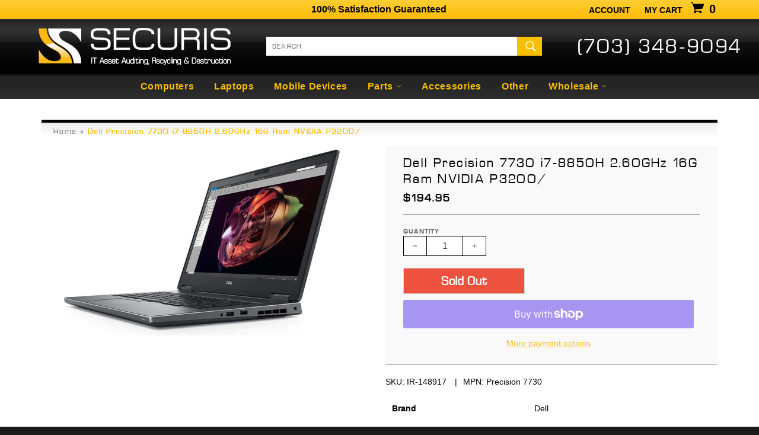

--- FILE ---
content_type: text/html; charset=utf-8
request_url: https://securis.ws/products/dell-precision-7730-i7-8850h-2-60ghz-16g-ram-nvidia-p3200
body_size: 18502
content:
<!doctype html>
<html class="no-js" lang="en">
<head>

  <meta charset="utf-8">
  <meta http-equiv="X-UA-Compatible" content="IE=edge,chrome=1">
  <meta name="viewport" content="width=device-width,initial-scale=1">
  <meta name="theme-color" content="#282828">

  
    <link rel="shortcut icon" href="//securis.ws/cdn/shop/files/securis_logo_S_only_32x32.jpg?v=1614771197" type="image/png">
  

  <link rel="canonical" href="https://securis.ws/products/dell-precision-7730-i7-8850h-2-60ghz-16g-ram-nvidia-p3200">
  <title>
  Dell Precision 7730 i7-8850H 2.60GHz 16G Ram NVIDIA P3200/ &ndash; Securis
  </title>

  
    <meta name="description" content="Brand Dell Screen Size 17.3 in Processor Intel Core i7 8th Gen. Model Dell Precision 7730 Operating System Not Included Type Notebook/Laptop Processor Speed 2.60 GHz Features Built-in Webcam RAM Size 16 GB Graphics Processing Type Dedicated Graphics Connectivity USB 3.1;HDMI;USB-C;Mini DisplayPort">
  

  <!-- /snippets/social-meta-tags.liquid -->




<meta property="og:site_name" content="Securis">
<meta property="og:url" content="https://securis.ws/products/dell-precision-7730-i7-8850h-2-60ghz-16g-ram-nvidia-p3200">
<meta property="og:title" content="Dell Precision 7730 i7-8850H 2.60GHz 16G Ram NVIDIA P3200/">
<meta property="og:type" content="product">
<meta property="og:description" content="Brand Dell Screen Size 17.3 in Processor Intel Core i7 8th Gen. Model Dell Precision 7730 Operating System Not Included Type Notebook/Laptop Processor Speed 2.60 GHz Features Built-in Webcam RAM Size 16 GB Graphics Processing Type Dedicated Graphics Connectivity USB 3.1;HDMI;USB-C;Mini DisplayPort">

  <meta property="og:price:amount" content="194.95">
  <meta property="og:price:currency" content="USD">

<meta property="og:image" content="http://securis.ws/cdn/shop/files/7730_fb506220-62b7-4076-99cc-4bb10a48ea75_1200x1200.jpg?v=1726250565">
<meta property="og:image:secure_url" content="https://securis.ws/cdn/shop/files/7730_fb506220-62b7-4076-99cc-4bb10a48ea75_1200x1200.jpg?v=1726250565">


  <meta name="twitter:site" content="@SecurisITAD">

<meta name="twitter:card" content="summary_large_image">
<meta name="twitter:title" content="Dell Precision 7730 i7-8850H 2.60GHz 16G Ram NVIDIA P3200/">
<meta name="twitter:description" content="Brand Dell Screen Size 17.3 in Processor Intel Core i7 8th Gen. Model Dell Precision 7730 Operating System Not Included Type Notebook/Laptop Processor Speed 2.60 GHz Features Built-in Webcam RAM Size 16 GB Graphics Processing Type Dedicated Graphics Connectivity USB 3.1;HDMI;USB-C;Mini DisplayPort">


  <script>
    document.documentElement.className = document.documentElement.className.replace('no-js', 'js');
  </script>

  <link href="//securis.ws/cdn/shop/t/7/assets/theme.scss.css?v=9372697648059141731762523519" rel="stylesheet" type="text/css" media="all" />

  <script>
    window.theme = window.theme || {};

    theme.strings = {
      stockAvailable: "1 available",
      addToCart: "Add to Cart",
      soldOut: "Sold Out",
      unavailable: "Unavailable",
      noStockAvailable: "The item could not be added to your cart because there are not enough in stock.",
      willNotShipUntil: "Will not ship until [date]",
      willBeInStockAfter: "Will be in stock after [date]",
      totalCartDiscount: "You're saving [savings]",
      addressError: "Error looking up that address",
      addressNoResults: "No results for that address",
      addressQueryLimit: "You have exceeded the Google API usage limit. Consider upgrading to a \u003ca href=\"https:\/\/developers.google.com\/maps\/premium\/usage-limits\"\u003ePremium Plan\u003c\/a\u003e.",
      authError: "There was a problem authenticating your Google Maps API Key."
    };
  </script>

  <script src="//securis.ws/cdn/shop/t/7/assets/lazysizes.min.js?v=56045284683979784691543853266" async="async"></script>

  

  <script src="//securis.ws/cdn/shop/t/7/assets/vendor.js?v=39418018684300761971544707529" defer="defer"></script>

  
    <script>
      window.theme = window.theme || {};
      theme.moneyFormat = "${{amount}}";
    </script>
  

  <script src="//securis.ws/cdn/shop/t/7/assets/theme.js?v=167711840064943082441765303012" defer="defer"></script><script>window.performance && window.performance.mark && window.performance.mark('shopify.content_for_header.start');</script><meta id="shopify-digital-wallet" name="shopify-digital-wallet" content="/357302335/digital_wallets/dialog">
<meta name="shopify-checkout-api-token" content="c4fa9469ab80fea2aef15f4b636ef14b">
<meta id="in-context-paypal-metadata" data-shop-id="357302335" data-venmo-supported="true" data-environment="production" data-locale="en_US" data-paypal-v4="true" data-currency="USD">
<link rel="alternate" type="application/json+oembed" href="https://securis.ws/products/dell-precision-7730-i7-8850h-2-60ghz-16g-ram-nvidia-p3200.oembed">
<script async="async" src="/checkouts/internal/preloads.js?locale=en-US"></script>
<link rel="preconnect" href="https://shop.app" crossorigin="anonymous">
<script async="async" src="https://shop.app/checkouts/internal/preloads.js?locale=en-US&shop_id=357302335" crossorigin="anonymous"></script>
<script id="apple-pay-shop-capabilities" type="application/json">{"shopId":357302335,"countryCode":"US","currencyCode":"USD","merchantCapabilities":["supports3DS"],"merchantId":"gid:\/\/shopify\/Shop\/357302335","merchantName":"Securis","requiredBillingContactFields":["postalAddress","email","phone"],"requiredShippingContactFields":["postalAddress","email","phone"],"shippingType":"shipping","supportedNetworks":["visa","masterCard","amex","discover","elo","jcb"],"total":{"type":"pending","label":"Securis","amount":"1.00"},"shopifyPaymentsEnabled":true,"supportsSubscriptions":true}</script>
<script id="shopify-features" type="application/json">{"accessToken":"c4fa9469ab80fea2aef15f4b636ef14b","betas":["rich-media-storefront-analytics"],"domain":"securis.ws","predictiveSearch":true,"shopId":357302335,"locale":"en"}</script>
<script>var Shopify = Shopify || {};
Shopify.shop = "securis-store.myshopify.com";
Shopify.locale = "en";
Shopify.currency = {"active":"USD","rate":"1.0"};
Shopify.country = "US";
Shopify.theme = {"name":"Securis 2018","id":33127268415,"schema_name":"Securis","schema_version":"1.0.0","theme_store_id":775,"role":"main"};
Shopify.theme.handle = "null";
Shopify.theme.style = {"id":null,"handle":null};
Shopify.cdnHost = "securis.ws/cdn";
Shopify.routes = Shopify.routes || {};
Shopify.routes.root = "/";</script>
<script type="module">!function(o){(o.Shopify=o.Shopify||{}).modules=!0}(window);</script>
<script>!function(o){function n(){var o=[];function n(){o.push(Array.prototype.slice.apply(arguments))}return n.q=o,n}var t=o.Shopify=o.Shopify||{};t.loadFeatures=n(),t.autoloadFeatures=n()}(window);</script>
<script>
  window.ShopifyPay = window.ShopifyPay || {};
  window.ShopifyPay.apiHost = "shop.app\/pay";
  window.ShopifyPay.redirectState = null;
</script>
<script id="shop-js-analytics" type="application/json">{"pageType":"product"}</script>
<script defer="defer" async type="module" src="//securis.ws/cdn/shopifycloud/shop-js/modules/v2/client.init-shop-cart-sync_DtuiiIyl.en.esm.js"></script>
<script defer="defer" async type="module" src="//securis.ws/cdn/shopifycloud/shop-js/modules/v2/chunk.common_CUHEfi5Q.esm.js"></script>
<script type="module">
  await import("//securis.ws/cdn/shopifycloud/shop-js/modules/v2/client.init-shop-cart-sync_DtuiiIyl.en.esm.js");
await import("//securis.ws/cdn/shopifycloud/shop-js/modules/v2/chunk.common_CUHEfi5Q.esm.js");

  window.Shopify.SignInWithShop?.initShopCartSync?.({"fedCMEnabled":true,"windoidEnabled":true});

</script>
<script>
  window.Shopify = window.Shopify || {};
  if (!window.Shopify.featureAssets) window.Shopify.featureAssets = {};
  window.Shopify.featureAssets['shop-js'] = {"shop-cart-sync":["modules/v2/client.shop-cart-sync_DFoTY42P.en.esm.js","modules/v2/chunk.common_CUHEfi5Q.esm.js"],"init-fed-cm":["modules/v2/client.init-fed-cm_D2UNy1i2.en.esm.js","modules/v2/chunk.common_CUHEfi5Q.esm.js"],"init-shop-email-lookup-coordinator":["modules/v2/client.init-shop-email-lookup-coordinator_BQEe2rDt.en.esm.js","modules/v2/chunk.common_CUHEfi5Q.esm.js"],"shop-cash-offers":["modules/v2/client.shop-cash-offers_3CTtReFF.en.esm.js","modules/v2/chunk.common_CUHEfi5Q.esm.js","modules/v2/chunk.modal_BewljZkx.esm.js"],"shop-button":["modules/v2/client.shop-button_C6oxCjDL.en.esm.js","modules/v2/chunk.common_CUHEfi5Q.esm.js"],"init-windoid":["modules/v2/client.init-windoid_5pix8xhK.en.esm.js","modules/v2/chunk.common_CUHEfi5Q.esm.js"],"avatar":["modules/v2/client.avatar_BTnouDA3.en.esm.js"],"init-shop-cart-sync":["modules/v2/client.init-shop-cart-sync_DtuiiIyl.en.esm.js","modules/v2/chunk.common_CUHEfi5Q.esm.js"],"shop-toast-manager":["modules/v2/client.shop-toast-manager_BYv_8cH1.en.esm.js","modules/v2/chunk.common_CUHEfi5Q.esm.js"],"pay-button":["modules/v2/client.pay-button_FnF9EIkY.en.esm.js","modules/v2/chunk.common_CUHEfi5Q.esm.js"],"shop-login-button":["modules/v2/client.shop-login-button_CH1KUpOf.en.esm.js","modules/v2/chunk.common_CUHEfi5Q.esm.js","modules/v2/chunk.modal_BewljZkx.esm.js"],"init-customer-accounts-sign-up":["modules/v2/client.init-customer-accounts-sign-up_aj7QGgYS.en.esm.js","modules/v2/client.shop-login-button_CH1KUpOf.en.esm.js","modules/v2/chunk.common_CUHEfi5Q.esm.js","modules/v2/chunk.modal_BewljZkx.esm.js"],"init-shop-for-new-customer-accounts":["modules/v2/client.init-shop-for-new-customer-accounts_NbnYRf_7.en.esm.js","modules/v2/client.shop-login-button_CH1KUpOf.en.esm.js","modules/v2/chunk.common_CUHEfi5Q.esm.js","modules/v2/chunk.modal_BewljZkx.esm.js"],"init-customer-accounts":["modules/v2/client.init-customer-accounts_ppedhqCH.en.esm.js","modules/v2/client.shop-login-button_CH1KUpOf.en.esm.js","modules/v2/chunk.common_CUHEfi5Q.esm.js","modules/v2/chunk.modal_BewljZkx.esm.js"],"shop-follow-button":["modules/v2/client.shop-follow-button_CMIBBa6u.en.esm.js","modules/v2/chunk.common_CUHEfi5Q.esm.js","modules/v2/chunk.modal_BewljZkx.esm.js"],"lead-capture":["modules/v2/client.lead-capture_But0hIyf.en.esm.js","modules/v2/chunk.common_CUHEfi5Q.esm.js","modules/v2/chunk.modal_BewljZkx.esm.js"],"checkout-modal":["modules/v2/client.checkout-modal_BBxc70dQ.en.esm.js","modules/v2/chunk.common_CUHEfi5Q.esm.js","modules/v2/chunk.modal_BewljZkx.esm.js"],"shop-login":["modules/v2/client.shop-login_hM3Q17Kl.en.esm.js","modules/v2/chunk.common_CUHEfi5Q.esm.js","modules/v2/chunk.modal_BewljZkx.esm.js"],"payment-terms":["modules/v2/client.payment-terms_CAtGlQYS.en.esm.js","modules/v2/chunk.common_CUHEfi5Q.esm.js","modules/v2/chunk.modal_BewljZkx.esm.js"]};
</script>
<script id="__st">var __st={"a":357302335,"offset":-18000,"reqid":"526bfb85-3b57-4d6b-a14e-387e91c53ecc-1766611739","pageurl":"securis.ws\/products\/dell-precision-7730-i7-8850h-2-60ghz-16g-ram-nvidia-p3200","u":"3184c21fd487","p":"product","rtyp":"product","rid":7184185557055};</script>
<script>window.ShopifyPaypalV4VisibilityTracking = true;</script>
<script id="captcha-bootstrap">!function(){'use strict';const t='contact',e='account',n='new_comment',o=[[t,t],['blogs',n],['comments',n],[t,'customer']],c=[[e,'customer_login'],[e,'guest_login'],[e,'recover_customer_password'],[e,'create_customer']],r=t=>t.map((([t,e])=>`form[action*='/${t}']:not([data-nocaptcha='true']) input[name='form_type'][value='${e}']`)).join(','),a=t=>()=>t?[...document.querySelectorAll(t)].map((t=>t.form)):[];function s(){const t=[...o],e=r(t);return a(e)}const i='password',u='form_key',d=['recaptcha-v3-token','g-recaptcha-response','h-captcha-response',i],f=()=>{try{return window.sessionStorage}catch{return}},m='__shopify_v',_=t=>t.elements[u];function p(t,e,n=!1){try{const o=window.sessionStorage,c=JSON.parse(o.getItem(e)),{data:r}=function(t){const{data:e,action:n}=t;return t[m]||n?{data:e,action:n}:{data:t,action:n}}(c);for(const[e,n]of Object.entries(r))t.elements[e]&&(t.elements[e].value=n);n&&o.removeItem(e)}catch(o){console.error('form repopulation failed',{error:o})}}const l='form_type',E='cptcha';function T(t){t.dataset[E]=!0}const w=window,h=w.document,L='Shopify',v='ce_forms',y='captcha';let A=!1;((t,e)=>{const n=(g='f06e6c50-85a8-45c8-87d0-21a2b65856fe',I='https://cdn.shopify.com/shopifycloud/storefront-forms-hcaptcha/ce_storefront_forms_captcha_hcaptcha.v1.5.2.iife.js',D={infoText:'Protected by hCaptcha',privacyText:'Privacy',termsText:'Terms'},(t,e,n)=>{const o=w[L][v],c=o.bindForm;if(c)return c(t,g,e,D).then(n);var r;o.q.push([[t,g,e,D],n]),r=I,A||(h.body.append(Object.assign(h.createElement('script'),{id:'captcha-provider',async:!0,src:r})),A=!0)});var g,I,D;w[L]=w[L]||{},w[L][v]=w[L][v]||{},w[L][v].q=[],w[L][y]=w[L][y]||{},w[L][y].protect=function(t,e){n(t,void 0,e),T(t)},Object.freeze(w[L][y]),function(t,e,n,w,h,L){const[v,y,A,g]=function(t,e,n){const i=e?o:[],u=t?c:[],d=[...i,...u],f=r(d),m=r(i),_=r(d.filter((([t,e])=>n.includes(e))));return[a(f),a(m),a(_),s()]}(w,h,L),I=t=>{const e=t.target;return e instanceof HTMLFormElement?e:e&&e.form},D=t=>v().includes(t);t.addEventListener('submit',(t=>{const e=I(t);if(!e)return;const n=D(e)&&!e.dataset.hcaptchaBound&&!e.dataset.recaptchaBound,o=_(e),c=g().includes(e)&&(!o||!o.value);(n||c)&&t.preventDefault(),c&&!n&&(function(t){try{if(!f())return;!function(t){const e=f();if(!e)return;const n=_(t);if(!n)return;const o=n.value;o&&e.removeItem(o)}(t);const e=Array.from(Array(32),(()=>Math.random().toString(36)[2])).join('');!function(t,e){_(t)||t.append(Object.assign(document.createElement('input'),{type:'hidden',name:u})),t.elements[u].value=e}(t,e),function(t,e){const n=f();if(!n)return;const o=[...t.querySelectorAll(`input[type='${i}']`)].map((({name:t})=>t)),c=[...d,...o],r={};for(const[a,s]of new FormData(t).entries())c.includes(a)||(r[a]=s);n.setItem(e,JSON.stringify({[m]:1,action:t.action,data:r}))}(t,e)}catch(e){console.error('failed to persist form',e)}}(e),e.submit())}));const S=(t,e)=>{t&&!t.dataset[E]&&(n(t,e.some((e=>e===t))),T(t))};for(const o of['focusin','change'])t.addEventListener(o,(t=>{const e=I(t);D(e)&&S(e,y())}));const B=e.get('form_key'),M=e.get(l),P=B&&M;t.addEventListener('DOMContentLoaded',(()=>{const t=y();if(P)for(const e of t)e.elements[l].value===M&&p(e,B);[...new Set([...A(),...v().filter((t=>'true'===t.dataset.shopifyCaptcha))])].forEach((e=>S(e,t)))}))}(h,new URLSearchParams(w.location.search),n,t,e,['guest_login'])})(!0,!0)}();</script>
<script integrity="sha256-4kQ18oKyAcykRKYeNunJcIwy7WH5gtpwJnB7kiuLZ1E=" data-source-attribution="shopify.loadfeatures" defer="defer" src="//securis.ws/cdn/shopifycloud/storefront/assets/storefront/load_feature-a0a9edcb.js" crossorigin="anonymous"></script>
<script crossorigin="anonymous" defer="defer" src="//securis.ws/cdn/shopifycloud/storefront/assets/shopify_pay/storefront-65b4c6d7.js?v=20250812"></script>
<script data-source-attribution="shopify.dynamic_checkout.dynamic.init">var Shopify=Shopify||{};Shopify.PaymentButton=Shopify.PaymentButton||{isStorefrontPortableWallets:!0,init:function(){window.Shopify.PaymentButton.init=function(){};var t=document.createElement("script");t.src="https://securis.ws/cdn/shopifycloud/portable-wallets/latest/portable-wallets.en.js",t.type="module",document.head.appendChild(t)}};
</script>
<script data-source-attribution="shopify.dynamic_checkout.buyer_consent">
  function portableWalletsHideBuyerConsent(e){var t=document.getElementById("shopify-buyer-consent"),n=document.getElementById("shopify-subscription-policy-button");t&&n&&(t.classList.add("hidden"),t.setAttribute("aria-hidden","true"),n.removeEventListener("click",e))}function portableWalletsShowBuyerConsent(e){var t=document.getElementById("shopify-buyer-consent"),n=document.getElementById("shopify-subscription-policy-button");t&&n&&(t.classList.remove("hidden"),t.removeAttribute("aria-hidden"),n.addEventListener("click",e))}window.Shopify?.PaymentButton&&(window.Shopify.PaymentButton.hideBuyerConsent=portableWalletsHideBuyerConsent,window.Shopify.PaymentButton.showBuyerConsent=portableWalletsShowBuyerConsent);
</script>
<script>
  function portableWalletsCleanup(e){e&&e.src&&console.error("Failed to load portable wallets script "+e.src);var t=document.querySelectorAll("shopify-accelerated-checkout .shopify-payment-button__skeleton, shopify-accelerated-checkout-cart .wallet-cart-button__skeleton"),e=document.getElementById("shopify-buyer-consent");for(let e=0;e<t.length;e++)t[e].remove();e&&e.remove()}function portableWalletsNotLoadedAsModule(e){e instanceof ErrorEvent&&"string"==typeof e.message&&e.message.includes("import.meta")&&"string"==typeof e.filename&&e.filename.includes("portable-wallets")&&(window.removeEventListener("error",portableWalletsNotLoadedAsModule),window.Shopify.PaymentButton.failedToLoad=e,"loading"===document.readyState?document.addEventListener("DOMContentLoaded",window.Shopify.PaymentButton.init):window.Shopify.PaymentButton.init())}window.addEventListener("error",portableWalletsNotLoadedAsModule);
</script>

<script type="module" src="https://securis.ws/cdn/shopifycloud/portable-wallets/latest/portable-wallets.en.js" onError="portableWalletsCleanup(this)" crossorigin="anonymous"></script>
<script nomodule>
  document.addEventListener("DOMContentLoaded", portableWalletsCleanup);
</script>

<link id="shopify-accelerated-checkout-styles" rel="stylesheet" media="screen" href="https://securis.ws/cdn/shopifycloud/portable-wallets/latest/accelerated-checkout-backwards-compat.css" crossorigin="anonymous">
<style id="shopify-accelerated-checkout-cart">
        #shopify-buyer-consent {
  margin-top: 1em;
  display: inline-block;
  width: 100%;
}

#shopify-buyer-consent.hidden {
  display: none;
}

#shopify-subscription-policy-button {
  background: none;
  border: none;
  padding: 0;
  text-decoration: underline;
  font-size: inherit;
  cursor: pointer;
}

#shopify-subscription-policy-button::before {
  box-shadow: none;
}

      </style>

<script>window.performance && window.performance.mark && window.performance.mark('shopify.content_for_header.end');</script><script src="https://cdn.shopify.com/extensions/019b027b-9634-79f7-837e-30327aba2ae7/omnisend-49/assets/omnisend-in-shop.js" type="text/javascript" defer="defer"></script>
<link href="https://monorail-edge.shopifysvc.com" rel="dns-prefetch">
<script>(function(){if ("sendBeacon" in navigator && "performance" in window) {try {var session_token_from_headers = performance.getEntriesByType('navigation')[0].serverTiming.find(x => x.name == '_s').description;} catch {var session_token_from_headers = undefined;}var session_cookie_matches = document.cookie.match(/_shopify_s=([^;]*)/);var session_token_from_cookie = session_cookie_matches && session_cookie_matches.length === 2 ? session_cookie_matches[1] : "";var session_token = session_token_from_headers || session_token_from_cookie || "";function handle_abandonment_event(e) {var entries = performance.getEntries().filter(function(entry) {return /monorail-edge.shopifysvc.com/.test(entry.name);});if (!window.abandonment_tracked && entries.length === 0) {window.abandonment_tracked = true;var currentMs = Date.now();var navigation_start = performance.timing.navigationStart;var payload = {shop_id: 357302335,url: window.location.href,navigation_start,duration: currentMs - navigation_start,session_token,page_type: "product"};window.navigator.sendBeacon("https://monorail-edge.shopifysvc.com/v1/produce", JSON.stringify({schema_id: "online_store_buyer_site_abandonment/1.1",payload: payload,metadata: {event_created_at_ms: currentMs,event_sent_at_ms: currentMs}}));}}window.addEventListener('pagehide', handle_abandonment_event);}}());</script>
<script id="web-pixels-manager-setup">(function e(e,d,r,n,o){if(void 0===o&&(o={}),!Boolean(null===(a=null===(i=window.Shopify)||void 0===i?void 0:i.analytics)||void 0===a?void 0:a.replayQueue)){var i,a;window.Shopify=window.Shopify||{};var t=window.Shopify;t.analytics=t.analytics||{};var s=t.analytics;s.replayQueue=[],s.publish=function(e,d,r){return s.replayQueue.push([e,d,r]),!0};try{self.performance.mark("wpm:start")}catch(e){}var l=function(){var e={modern:/Edge?\/(1{2}[4-9]|1[2-9]\d|[2-9]\d{2}|\d{4,})\.\d+(\.\d+|)|Firefox\/(1{2}[4-9]|1[2-9]\d|[2-9]\d{2}|\d{4,})\.\d+(\.\d+|)|Chrom(ium|e)\/(9{2}|\d{3,})\.\d+(\.\d+|)|(Maci|X1{2}).+ Version\/(15\.\d+|(1[6-9]|[2-9]\d|\d{3,})\.\d+)([,.]\d+|)( \(\w+\)|)( Mobile\/\w+|) Safari\/|Chrome.+OPR\/(9{2}|\d{3,})\.\d+\.\d+|(CPU[ +]OS|iPhone[ +]OS|CPU[ +]iPhone|CPU IPhone OS|CPU iPad OS)[ +]+(15[._]\d+|(1[6-9]|[2-9]\d|\d{3,})[._]\d+)([._]\d+|)|Android:?[ /-](13[3-9]|1[4-9]\d|[2-9]\d{2}|\d{4,})(\.\d+|)(\.\d+|)|Android.+Firefox\/(13[5-9]|1[4-9]\d|[2-9]\d{2}|\d{4,})\.\d+(\.\d+|)|Android.+Chrom(ium|e)\/(13[3-9]|1[4-9]\d|[2-9]\d{2}|\d{4,})\.\d+(\.\d+|)|SamsungBrowser\/([2-9]\d|\d{3,})\.\d+/,legacy:/Edge?\/(1[6-9]|[2-9]\d|\d{3,})\.\d+(\.\d+|)|Firefox\/(5[4-9]|[6-9]\d|\d{3,})\.\d+(\.\d+|)|Chrom(ium|e)\/(5[1-9]|[6-9]\d|\d{3,})\.\d+(\.\d+|)([\d.]+$|.*Safari\/(?![\d.]+ Edge\/[\d.]+$))|(Maci|X1{2}).+ Version\/(10\.\d+|(1[1-9]|[2-9]\d|\d{3,})\.\d+)([,.]\d+|)( \(\w+\)|)( Mobile\/\w+|) Safari\/|Chrome.+OPR\/(3[89]|[4-9]\d|\d{3,})\.\d+\.\d+|(CPU[ +]OS|iPhone[ +]OS|CPU[ +]iPhone|CPU IPhone OS|CPU iPad OS)[ +]+(10[._]\d+|(1[1-9]|[2-9]\d|\d{3,})[._]\d+)([._]\d+|)|Android:?[ /-](13[3-9]|1[4-9]\d|[2-9]\d{2}|\d{4,})(\.\d+|)(\.\d+|)|Mobile Safari.+OPR\/([89]\d|\d{3,})\.\d+\.\d+|Android.+Firefox\/(13[5-9]|1[4-9]\d|[2-9]\d{2}|\d{4,})\.\d+(\.\d+|)|Android.+Chrom(ium|e)\/(13[3-9]|1[4-9]\d|[2-9]\d{2}|\d{4,})\.\d+(\.\d+|)|Android.+(UC? ?Browser|UCWEB|U3)[ /]?(15\.([5-9]|\d{2,})|(1[6-9]|[2-9]\d|\d{3,})\.\d+)\.\d+|SamsungBrowser\/(5\.\d+|([6-9]|\d{2,})\.\d+)|Android.+MQ{2}Browser\/(14(\.(9|\d{2,})|)|(1[5-9]|[2-9]\d|\d{3,})(\.\d+|))(\.\d+|)|K[Aa][Ii]OS\/(3\.\d+|([4-9]|\d{2,})\.\d+)(\.\d+|)/},d=e.modern,r=e.legacy,n=navigator.userAgent;return n.match(d)?"modern":n.match(r)?"legacy":"unknown"}(),u="modern"===l?"modern":"legacy",c=(null!=n?n:{modern:"",legacy:""})[u],f=function(e){return[e.baseUrl,"/wpm","/b",e.hashVersion,"modern"===e.buildTarget?"m":"l",".js"].join("")}({baseUrl:d,hashVersion:r,buildTarget:u}),m=function(e){var d=e.version,r=e.bundleTarget,n=e.surface,o=e.pageUrl,i=e.monorailEndpoint;return{emit:function(e){var a=e.status,t=e.errorMsg,s=(new Date).getTime(),l=JSON.stringify({metadata:{event_sent_at_ms:s},events:[{schema_id:"web_pixels_manager_load/3.1",payload:{version:d,bundle_target:r,page_url:o,status:a,surface:n,error_msg:t},metadata:{event_created_at_ms:s}}]});if(!i)return console&&console.warn&&console.warn("[Web Pixels Manager] No Monorail endpoint provided, skipping logging."),!1;try{return self.navigator.sendBeacon.bind(self.navigator)(i,l)}catch(e){}var u=new XMLHttpRequest;try{return u.open("POST",i,!0),u.setRequestHeader("Content-Type","text/plain"),u.send(l),!0}catch(e){return console&&console.warn&&console.warn("[Web Pixels Manager] Got an unhandled error while logging to Monorail."),!1}}}}({version:r,bundleTarget:l,surface:e.surface,pageUrl:self.location.href,monorailEndpoint:e.monorailEndpoint});try{o.browserTarget=l,function(e){var d=e.src,r=e.async,n=void 0===r||r,o=e.onload,i=e.onerror,a=e.sri,t=e.scriptDataAttributes,s=void 0===t?{}:t,l=document.createElement("script"),u=document.querySelector("head"),c=document.querySelector("body");if(l.async=n,l.src=d,a&&(l.integrity=a,l.crossOrigin="anonymous"),s)for(var f in s)if(Object.prototype.hasOwnProperty.call(s,f))try{l.dataset[f]=s[f]}catch(e){}if(o&&l.addEventListener("load",o),i&&l.addEventListener("error",i),u)u.appendChild(l);else{if(!c)throw new Error("Did not find a head or body element to append the script");c.appendChild(l)}}({src:f,async:!0,onload:function(){if(!function(){var e,d;return Boolean(null===(d=null===(e=window.Shopify)||void 0===e?void 0:e.analytics)||void 0===d?void 0:d.initialized)}()){var d=window.webPixelsManager.init(e)||void 0;if(d){var r=window.Shopify.analytics;r.replayQueue.forEach((function(e){var r=e[0],n=e[1],o=e[2];d.publishCustomEvent(r,n,o)})),r.replayQueue=[],r.publish=d.publishCustomEvent,r.visitor=d.visitor,r.initialized=!0}}},onerror:function(){return m.emit({status:"failed",errorMsg:"".concat(f," has failed to load")})},sri:function(e){var d=/^sha384-[A-Za-z0-9+/=]+$/;return"string"==typeof e&&d.test(e)}(c)?c:"",scriptDataAttributes:o}),m.emit({status:"loading"})}catch(e){m.emit({status:"failed",errorMsg:(null==e?void 0:e.message)||"Unknown error"})}}})({shopId: 357302335,storefrontBaseUrl: "https://securis.ws",extensionsBaseUrl: "https://extensions.shopifycdn.com/cdn/shopifycloud/web-pixels-manager",monorailEndpoint: "https://monorail-edge.shopifysvc.com/unstable/produce_batch",surface: "storefront-renderer",enabledBetaFlags: ["2dca8a86","a0d5f9d2"],webPixelsConfigList: [{"id":"390234175","configuration":"{\"config\":\"{\\\"pixel_id\\\":\\\"G-T7YR9CQX46\\\",\\\"gtag_events\\\":[{\\\"type\\\":\\\"purchase\\\",\\\"action_label\\\":\\\"G-T7YR9CQX46\\\"},{\\\"type\\\":\\\"page_view\\\",\\\"action_label\\\":\\\"G-T7YR9CQX46\\\"},{\\\"type\\\":\\\"view_item\\\",\\\"action_label\\\":\\\"G-T7YR9CQX46\\\"},{\\\"type\\\":\\\"search\\\",\\\"action_label\\\":\\\"G-T7YR9CQX46\\\"},{\\\"type\\\":\\\"add_to_cart\\\",\\\"action_label\\\":\\\"G-T7YR9CQX46\\\"},{\\\"type\\\":\\\"begin_checkout\\\",\\\"action_label\\\":\\\"G-T7YR9CQX46\\\"},{\\\"type\\\":\\\"add_payment_info\\\",\\\"action_label\\\":\\\"G-T7YR9CQX46\\\"}],\\\"enable_monitoring_mode\\\":false}\"}","eventPayloadVersion":"v1","runtimeContext":"OPEN","scriptVersion":"b2a88bafab3e21179ed38636efcd8a93","type":"APP","apiClientId":1780363,"privacyPurposes":[],"dataSharingAdjustments":{"protectedCustomerApprovalScopes":["read_customer_address","read_customer_email","read_customer_name","read_customer_personal_data","read_customer_phone"]}},{"id":"89653311","configuration":"{\"pixel_id\":\"2726993547413342\",\"pixel_type\":\"facebook_pixel\",\"metaapp_system_user_token\":\"-\"}","eventPayloadVersion":"v1","runtimeContext":"OPEN","scriptVersion":"ca16bc87fe92b6042fbaa3acc2fbdaa6","type":"APP","apiClientId":2329312,"privacyPurposes":["ANALYTICS","MARKETING","SALE_OF_DATA"],"dataSharingAdjustments":{"protectedCustomerApprovalScopes":["read_customer_address","read_customer_email","read_customer_name","read_customer_personal_data","read_customer_phone"]}},{"id":"83394623","configuration":"{\"apiURL\":\"https:\/\/api.omnisend.com\",\"appURL\":\"https:\/\/app.omnisend.com\",\"brandID\":\"5df3db2e99f0b77b3a3589f8\",\"trackingURL\":\"https:\/\/wt.omnisendlink.com\"}","eventPayloadVersion":"v1","runtimeContext":"STRICT","scriptVersion":"aa9feb15e63a302383aa48b053211bbb","type":"APP","apiClientId":186001,"privacyPurposes":["ANALYTICS","MARKETING","SALE_OF_DATA"],"dataSharingAdjustments":{"protectedCustomerApprovalScopes":["read_customer_address","read_customer_email","read_customer_name","read_customer_personal_data","read_customer_phone"]}},{"id":"shopify-app-pixel","configuration":"{}","eventPayloadVersion":"v1","runtimeContext":"STRICT","scriptVersion":"0450","apiClientId":"shopify-pixel","type":"APP","privacyPurposes":["ANALYTICS","MARKETING"]},{"id":"shopify-custom-pixel","eventPayloadVersion":"v1","runtimeContext":"LAX","scriptVersion":"0450","apiClientId":"shopify-pixel","type":"CUSTOM","privacyPurposes":["ANALYTICS","MARKETING"]}],isMerchantRequest: false,initData: {"shop":{"name":"Securis","paymentSettings":{"currencyCode":"USD"},"myshopifyDomain":"securis-store.myshopify.com","countryCode":"US","storefrontUrl":"https:\/\/securis.ws"},"customer":null,"cart":null,"checkout":null,"productVariants":[{"price":{"amount":194.95,"currencyCode":"USD"},"product":{"title":"Dell Precision 7730 i7-8850H 2.60GHz 16G Ram NVIDIA P3200\/","vendor":"Dell","id":"7184185557055","untranslatedTitle":"Dell Precision 7730 i7-8850H 2.60GHz 16G Ram NVIDIA P3200\/","url":"\/products\/dell-precision-7730-i7-8850h-2-60ghz-16g-ram-nvidia-p3200","type":"Laptops"},"id":"40089784221759","image":{"src":"\/\/securis.ws\/cdn\/shop\/files\/7730_fb506220-62b7-4076-99cc-4bb10a48ea75.jpg?v=1726250565"},"sku":"IR-148917","title":"Default Title","untranslatedTitle":"Default Title"}],"purchasingCompany":null},},"https://securis.ws/cdn","da62cc92w68dfea28pcf9825a4m392e00d0",{"modern":"","legacy":""},{"shopId":"357302335","storefrontBaseUrl":"https:\/\/securis.ws","extensionBaseUrl":"https:\/\/extensions.shopifycdn.com\/cdn\/shopifycloud\/web-pixels-manager","surface":"storefront-renderer","enabledBetaFlags":"[\"2dca8a86\", \"a0d5f9d2\"]","isMerchantRequest":"false","hashVersion":"da62cc92w68dfea28pcf9825a4m392e00d0","publish":"custom","events":"[[\"page_viewed\",{}],[\"product_viewed\",{\"productVariant\":{\"price\":{\"amount\":194.95,\"currencyCode\":\"USD\"},\"product\":{\"title\":\"Dell Precision 7730 i7-8850H 2.60GHz 16G Ram NVIDIA P3200\/\",\"vendor\":\"Dell\",\"id\":\"7184185557055\",\"untranslatedTitle\":\"Dell Precision 7730 i7-8850H 2.60GHz 16G Ram NVIDIA P3200\/\",\"url\":\"\/products\/dell-precision-7730-i7-8850h-2-60ghz-16g-ram-nvidia-p3200\",\"type\":\"Laptops\"},\"id\":\"40089784221759\",\"image\":{\"src\":\"\/\/securis.ws\/cdn\/shop\/files\/7730_fb506220-62b7-4076-99cc-4bb10a48ea75.jpg?v=1726250565\"},\"sku\":\"IR-148917\",\"title\":\"Default Title\",\"untranslatedTitle\":\"Default Title\"}}]]"});</script><script>
  window.ShopifyAnalytics = window.ShopifyAnalytics || {};
  window.ShopifyAnalytics.meta = window.ShopifyAnalytics.meta || {};
  window.ShopifyAnalytics.meta.currency = 'USD';
  var meta = {"product":{"id":7184185557055,"gid":"gid:\/\/shopify\/Product\/7184185557055","vendor":"Dell","type":"Laptops","handle":"dell-precision-7730-i7-8850h-2-60ghz-16g-ram-nvidia-p3200","variants":[{"id":40089784221759,"price":19495,"name":"Dell Precision 7730 i7-8850H 2.60GHz 16G Ram NVIDIA P3200\/","public_title":null,"sku":"IR-148917"}],"remote":false},"page":{"pageType":"product","resourceType":"product","resourceId":7184185557055,"requestId":"526bfb85-3b57-4d6b-a14e-387e91c53ecc-1766611739"}};
  for (var attr in meta) {
    window.ShopifyAnalytics.meta[attr] = meta[attr];
  }
</script>
<script class="analytics">
  (function () {
    var customDocumentWrite = function(content) {
      var jquery = null;

      if (window.jQuery) {
        jquery = window.jQuery;
      } else if (window.Checkout && window.Checkout.$) {
        jquery = window.Checkout.$;
      }

      if (jquery) {
        jquery('body').append(content);
      }
    };

    var hasLoggedConversion = function(token) {
      if (token) {
        return document.cookie.indexOf('loggedConversion=' + token) !== -1;
      }
      return false;
    }

    var setCookieIfConversion = function(token) {
      if (token) {
        var twoMonthsFromNow = new Date(Date.now());
        twoMonthsFromNow.setMonth(twoMonthsFromNow.getMonth() + 2);

        document.cookie = 'loggedConversion=' + token + '; expires=' + twoMonthsFromNow;
      }
    }

    var trekkie = window.ShopifyAnalytics.lib = window.trekkie = window.trekkie || [];
    if (trekkie.integrations) {
      return;
    }
    trekkie.methods = [
      'identify',
      'page',
      'ready',
      'track',
      'trackForm',
      'trackLink'
    ];
    trekkie.factory = function(method) {
      return function() {
        var args = Array.prototype.slice.call(arguments);
        args.unshift(method);
        trekkie.push(args);
        return trekkie;
      };
    };
    for (var i = 0; i < trekkie.methods.length; i++) {
      var key = trekkie.methods[i];
      trekkie[key] = trekkie.factory(key);
    }
    trekkie.load = function(config) {
      trekkie.config = config || {};
      trekkie.config.initialDocumentCookie = document.cookie;
      var first = document.getElementsByTagName('script')[0];
      var script = document.createElement('script');
      script.type = 'text/javascript';
      script.onerror = function(e) {
        var scriptFallback = document.createElement('script');
        scriptFallback.type = 'text/javascript';
        scriptFallback.onerror = function(error) {
                var Monorail = {
      produce: function produce(monorailDomain, schemaId, payload) {
        var currentMs = new Date().getTime();
        var event = {
          schema_id: schemaId,
          payload: payload,
          metadata: {
            event_created_at_ms: currentMs,
            event_sent_at_ms: currentMs
          }
        };
        return Monorail.sendRequest("https://" + monorailDomain + "/v1/produce", JSON.stringify(event));
      },
      sendRequest: function sendRequest(endpointUrl, payload) {
        // Try the sendBeacon API
        if (window && window.navigator && typeof window.navigator.sendBeacon === 'function' && typeof window.Blob === 'function' && !Monorail.isIos12()) {
          var blobData = new window.Blob([payload], {
            type: 'text/plain'
          });

          if (window.navigator.sendBeacon(endpointUrl, blobData)) {
            return true;
          } // sendBeacon was not successful

        } // XHR beacon

        var xhr = new XMLHttpRequest();

        try {
          xhr.open('POST', endpointUrl);
          xhr.setRequestHeader('Content-Type', 'text/plain');
          xhr.send(payload);
        } catch (e) {
          console.log(e);
        }

        return false;
      },
      isIos12: function isIos12() {
        return window.navigator.userAgent.lastIndexOf('iPhone; CPU iPhone OS 12_') !== -1 || window.navigator.userAgent.lastIndexOf('iPad; CPU OS 12_') !== -1;
      }
    };
    Monorail.produce('monorail-edge.shopifysvc.com',
      'trekkie_storefront_load_errors/1.1',
      {shop_id: 357302335,
      theme_id: 33127268415,
      app_name: "storefront",
      context_url: window.location.href,
      source_url: "//securis.ws/cdn/s/trekkie.storefront.8f32c7f0b513e73f3235c26245676203e1209161.min.js"});

        };
        scriptFallback.async = true;
        scriptFallback.src = '//securis.ws/cdn/s/trekkie.storefront.8f32c7f0b513e73f3235c26245676203e1209161.min.js';
        first.parentNode.insertBefore(scriptFallback, first);
      };
      script.async = true;
      script.src = '//securis.ws/cdn/s/trekkie.storefront.8f32c7f0b513e73f3235c26245676203e1209161.min.js';
      first.parentNode.insertBefore(script, first);
    };
    trekkie.load(
      {"Trekkie":{"appName":"storefront","development":false,"defaultAttributes":{"shopId":357302335,"isMerchantRequest":null,"themeId":33127268415,"themeCityHash":"14480675515127728765","contentLanguage":"en","currency":"USD","eventMetadataId":"1de968f8-2651-4bd1-9856-e89eee4712ec"},"isServerSideCookieWritingEnabled":true,"monorailRegion":"shop_domain","enabledBetaFlags":["65f19447"]},"Session Attribution":{},"S2S":{"facebookCapiEnabled":true,"source":"trekkie-storefront-renderer","apiClientId":580111}}
    );

    var loaded = false;
    trekkie.ready(function() {
      if (loaded) return;
      loaded = true;

      window.ShopifyAnalytics.lib = window.trekkie;

      var originalDocumentWrite = document.write;
      document.write = customDocumentWrite;
      try { window.ShopifyAnalytics.merchantGoogleAnalytics.call(this); } catch(error) {};
      document.write = originalDocumentWrite;

      window.ShopifyAnalytics.lib.page(null,{"pageType":"product","resourceType":"product","resourceId":7184185557055,"requestId":"526bfb85-3b57-4d6b-a14e-387e91c53ecc-1766611739","shopifyEmitted":true});

      var match = window.location.pathname.match(/checkouts\/(.+)\/(thank_you|post_purchase)/)
      var token = match? match[1]: undefined;
      if (!hasLoggedConversion(token)) {
        setCookieIfConversion(token);
        window.ShopifyAnalytics.lib.track("Viewed Product",{"currency":"USD","variantId":40089784221759,"productId":7184185557055,"productGid":"gid:\/\/shopify\/Product\/7184185557055","name":"Dell Precision 7730 i7-8850H 2.60GHz 16G Ram NVIDIA P3200\/","price":"194.95","sku":"IR-148917","brand":"Dell","variant":null,"category":"Laptops","nonInteraction":true,"remote":false},undefined,undefined,{"shopifyEmitted":true});
      window.ShopifyAnalytics.lib.track("monorail:\/\/trekkie_storefront_viewed_product\/1.1",{"currency":"USD","variantId":40089784221759,"productId":7184185557055,"productGid":"gid:\/\/shopify\/Product\/7184185557055","name":"Dell Precision 7730 i7-8850H 2.60GHz 16G Ram NVIDIA P3200\/","price":"194.95","sku":"IR-148917","brand":"Dell","variant":null,"category":"Laptops","nonInteraction":true,"remote":false,"referer":"https:\/\/securis.ws\/products\/dell-precision-7730-i7-8850h-2-60ghz-16g-ram-nvidia-p3200"});
      }
    });


        var eventsListenerScript = document.createElement('script');
        eventsListenerScript.async = true;
        eventsListenerScript.src = "//securis.ws/cdn/shopifycloud/storefront/assets/shop_events_listener-3da45d37.js";
        document.getElementsByTagName('head')[0].appendChild(eventsListenerScript);

})();</script>
<script
  defer
  src="https://securis.ws/cdn/shopifycloud/perf-kit/shopify-perf-kit-2.1.2.min.js"
  data-application="storefront-renderer"
  data-shop-id="357302335"
  data-render-region="gcp-us-central1"
  data-page-type="product"
  data-theme-instance-id="33127268415"
  data-theme-name="Securis"
  data-theme-version="1.0.0"
  data-monorail-region="shop_domain"
  data-resource-timing-sampling-rate="10"
  data-shs="true"
  data-shs-beacon="true"
  data-shs-export-with-fetch="true"
  data-shs-logs-sample-rate="1"
  data-shs-beacon-endpoint="https://securis.ws/api/collect"
></script>
</head>

<body class="template-product" >

  <a class="in-page-link visually-hidden skip-link" href="#MainContent">
    Skip to content
  </a>

  <div id="shopify-section-header" class="shopify-section"><div id="NavDrawer" class="drawer drawer--right">
  <div class="drawer__inner">
    <form action="/search" method="get" class="drawer__search" role="search">
      <input type="search" name="q" placeholder="Search" aria-label="Search" class="drawer__search-input">

      <button type="submit" class="text-link drawer__search-submit">
        <svg aria-hidden="true" focusable="false" role="presentation" class="icon icon-search" viewBox="0 0 32 32"><path fill="#444" d="M21.839 18.771a10.012 10.012 0 0 0 1.57-5.39c0-5.548-4.493-10.048-10.034-10.048-5.548 0-10.041 4.499-10.041 10.048s4.493 10.048 10.034 10.048c2.012 0 3.886-.594 5.456-1.61l.455-.317 7.165 7.165 2.223-2.263-7.158-7.165.33-.468zM18.995 7.767c1.498 1.498 2.322 3.49 2.322 5.608s-.825 4.11-2.322 5.608c-1.498 1.498-3.49 2.322-5.608 2.322s-4.11-.825-5.608-2.322c-1.498-1.498-2.322-3.49-2.322-5.608s.825-4.11 2.322-5.608c1.498-1.498 3.49-2.322 5.608-2.322s4.11.825 5.608 2.322z"/></svg>
        <span class="icon__fallback-text">Search</span>
      </button>
    </form>
    <ul class="drawer__nav">
      
        

        
          <li class="drawer__nav-item">
            <a href="/collections/computers"
              class="drawer__nav-link drawer__nav-link--top-level"
              
            >
              Computers
            </a>
          </li>
        
      
        

        
          <li class="drawer__nav-item">
            <a href="/collections/laptops"
              class="drawer__nav-link drawer__nav-link--top-level"
              
            >
              Laptops
            </a>
          </li>
        
      
        

        
          <li class="drawer__nav-item">
            <a href="/collections/mobile-devices"
              class="drawer__nav-link drawer__nav-link--top-level"
              
            >
              Mobile Devices
            </a>
          </li>
        
      
        

        
          <li class="drawer__nav-item">
            <div class="drawer__nav-has-sublist">
              <a href="#"
                class="drawer__nav-link drawer__nav-link--top-level drawer__nav-link--split"
                id="DrawerLabel-parts"
                
              >
                Parts
              </a>
              <button type="button" aria-controls="DrawerLinklist-parts" class="text-link drawer__nav-toggle-btn drawer__meganav-toggle" aria-label="Parts Menu" aria-expanded="false">
                <span class="drawer__nav-toggle--open">
                  <svg aria-hidden="true" focusable="false" role="presentation" class="icon icon-plus" viewBox="0 0 22 21"><path d="M12 11.5h9.5v-2H12V0h-2v9.5H.5v2H10V21h2v-9.5z" fill="#000" fill-rule="evenodd"/></svg>
                </span>
                <span class="drawer__nav-toggle--close">
                  <svg aria-hidden="true" focusable="false" role="presentation" class="icon icon--wide icon-minus" viewBox="0 0 22 3"><path fill="#000" d="M21.5.5v2H.5v-2z" fill-rule="evenodd"/></svg>
                </span>
              </button>
            </div>

            <div class="meganav meganav--drawer" id="DrawerLinklist-parts" aria-labelledby="DrawerLabel-parts" role="navigation">
              <ul class="meganav__nav">
                <div class="grid grid--no-gutters meganav__scroller meganav__scroller--has-list">
  <div class="grid__item meganav__list">
    
      <li class="drawer__nav-item">
        
          <a href="/collections/processors" 
            class="drawer__nav-link meganav__link"
            
          >
            Processors
          </a>
        
      </li>
    
      <li class="drawer__nav-item">
        
          <a href="/collections/memory" 
            class="drawer__nav-link meganav__link"
            
          >
            Memory
          </a>
        
      </li>
    
      <li class="drawer__nav-item">
        
          <a href="/collections/hard-drives" 
            class="drawer__nav-link meganav__link"
            
          >
            Hard Drives
          </a>
        
      </li>
    
      <li class="drawer__nav-item">
        
          <a href="/collections/motherboards" 
            class="drawer__nav-link meganav__link"
            
          >
            Motherboards
          </a>
        
      </li>
    
      <li class="drawer__nav-item">
        
          <a href="/collections/power-supplies" 
            class="drawer__nav-link meganav__link"
            
          >
            Power Supplies
          </a>
        
      </li>
    
      <li class="drawer__nav-item">
        
          <a href="/collections/video-cards" 
            class="drawer__nav-link meganav__link"
            
          >
            Video Cards
          </a>
        
      </li>
    
      <li class="drawer__nav-item">
        
          <a href="/collections/other-parts" 
            class="drawer__nav-link meganav__link"
            
          >
            Other Parts
          </a>
        
      </li>
    
  </div>
</div>

              </ul>
            </div>
          </li>
        
      
        

        
          <li class="drawer__nav-item">
            <a href="/collections/accessories"
              class="drawer__nav-link drawer__nav-link--top-level"
              
            >
              Accessories
            </a>
          </li>
        
      
        

        
          <li class="drawer__nav-item">
            <a href="/collections/other-stuff"
              class="drawer__nav-link drawer__nav-link--top-level"
              
            >
              Other
            </a>
          </li>
        
      
        

        
          <li class="drawer__nav-item">
            <div class="drawer__nav-has-sublist">
              <a href="#"
                class="drawer__nav-link drawer__nav-link--top-level drawer__nav-link--split"
                id="DrawerLabel-wholesale"
                
              >
                Wholesale
              </a>
              <button type="button" aria-controls="DrawerLinklist-wholesale" class="text-link drawer__nav-toggle-btn drawer__meganav-toggle" aria-label="Wholesale Menu" aria-expanded="false">
                <span class="drawer__nav-toggle--open">
                  <svg aria-hidden="true" focusable="false" role="presentation" class="icon icon-plus" viewBox="0 0 22 21"><path d="M12 11.5h9.5v-2H12V0h-2v9.5H.5v2H10V21h2v-9.5z" fill="#000" fill-rule="evenodd"/></svg>
                </span>
                <span class="drawer__nav-toggle--close">
                  <svg aria-hidden="true" focusable="false" role="presentation" class="icon icon--wide icon-minus" viewBox="0 0 22 3"><path fill="#000" d="M21.5.5v2H.5v-2z" fill-rule="evenodd"/></svg>
                </span>
              </button>
            </div>

            <div class="meganav meganav--drawer" id="DrawerLinklist-wholesale" aria-labelledby="DrawerLabel-wholesale" role="navigation">
              <ul class="meganav__nav">
                <div class="grid grid--no-gutters meganav__scroller meganav__scroller--has-list">
  <div class="grid__item meganav__list">
    
      <li class="drawer__nav-item">
        
          <a href="https://omniform1.com/forms/v1/landingPage/5df3db2e99f0b77b3a3589f8/6373c895593d66cef7834fbc" 
            class="drawer__nav-link meganav__link"
            
          >
            Sign Up
          </a>
        
      </li>
    
      <li class="drawer__nav-item">
        
          <a href="/blogs/news" 
            class="drawer__nav-link meganav__link"
            
          >
            Wholesale Inventory
          </a>
        
      </li>
    
  </div>
</div>

              </ul>
            </div>
          </li>
        
      

      
        
          <li class="drawer__nav-item">
            <a href="/account/login" class="drawer__nav-link drawer__nav-link--top-level">
              Account
            </a>
          </li>
        
      
    </ul>
  </div>
</div>

<header class="site-header page-element is-moved-by-drawer" role="banner" data-section-id="header" data-section-type="header">
  <div class="site-header__promo-bar">
    <div class="page-width site-header__promo-bar-inner  site-header__promo-bar-inner--has-link">
      <div class="grid grid--table">
        <div class="grid__item medium-up--one-third small--hide">&nbsp;</div>

        <div class="grid__item medium-up--one-third small--one-whole text-center">
          
            <a href="#" class="site-header__promo-bar-link">
              <span class="site-header__promo-bar-message">100% Satisfaction Guaranteed</span>
            </a>
          
        </div>

        <div class="grid__item medium-up--one-third small--one-whole text-right">
          
            <div class="customer-login-links">
              
                <a href="https://securis.ws/customer_authentication/redirect?locale=en&amp;region_country=US" id="customer_login_link">Account</a>
              
            </div>
          

          <a href="/cart" class="site-header__cart">
            <span class="site-header__cart-title">My Cart</span>
            <img class="site-header__cart-img" src="//securis.ws/cdn/shop/t/7/assets/cart.png?v=39034333212252897981543941324" alt="" />
            <span id="cartCount" class="site-header__cart-count">0</span>
          </a>
        </div>
      </div>
    </div>
  </div>

  <div class="site-header__upper">
    <div class="page-width">
      <div class="grid grid--table">
        <div class="grid__item site-header__column-1 small--text-center">
          
            <div class="site-header__logo h1" itemscope itemtype="http://schema.org/Organization">
          
            
              
              <a href="/" itemprop="url" class="site-header__logo-link">
                <img src="//securis.ws/cdn/shop/files/logo_325x.png?v=1614770931"
                    srcset="//securis.ws/cdn/shop/files/logo_325x.png?v=1614770931 1x, //securis.ws/cdn/shop/files/logo_325x@2x.png?v=1614770931 2x"
                    alt="Securis Logo"
                    itemprop="logo">
              </a>
            
          
            </div>
          
        </div>

        <div class="grid__item site-header__column-2 text-center small--hide">
          <div id="SiteNavSearchCart" class="site-header__search-cart-wrapper">
            <form action="/search" method="get" class="site-header__search active-form small--hide" role="search">
              
                <label for="SiteNavSearch" class="visually-hidden">Search</label>
                <input type="search" name="q" id="SiteNavSearch" placeholder="Search" aria-label="Search" class="site-header__search-input">

              <button type="submit" class="text-link site-header__link site-header__search-submit">
                <svg aria-hidden="true" focusable="false" role="presentation" class="icon icon-search" viewBox="0 0 32 32"><path fill="#444" d="M21.839 18.771a10.012 10.012 0 0 0 1.57-5.39c0-5.548-4.493-10.048-10.034-10.048-5.548 0-10.041 4.499-10.041 10.048s4.493 10.048 10.034 10.048c2.012 0 3.886-.594 5.456-1.61l.455-.317 7.165 7.165 2.223-2.263-7.158-7.165.33-.468zM18.995 7.767c1.498 1.498 2.322 3.49 2.322 5.608s-.825 4.11-2.322 5.608c-1.498 1.498-3.49 2.322-5.608 2.322s-4.11-.825-5.608-2.322c-1.498-1.498-2.322-3.49-2.322-5.608s.825-4.11 2.322-5.608c1.498-1.498 3.49-2.322 5.608-2.322s4.11.825 5.608 2.322z"/></svg>
                <span class="icon__fallback-text">Search</span>
              </button>
            </form>
          </div>
        </div>

        <div class="grid__item site-header__column-3 text-right">
          
            <p class="site-header__header-phone">(703) 348-9094</p>
          
        </div>

        <div class="grid__item site-header__column-0 text-right medium-up--hide">
          <button type="button" class="text-link site-header__link js-drawer-open-right">
            <span class="site-header__menu-toggle--open">
              <svg aria-hidden="true" focusable="false" role="presentation" class="icon icon-hamburger" viewBox="0 0 32 32"><path fill="#444" d="M4.889 14.958h22.222v2.222H4.889v-2.222zM4.889 8.292h22.222v2.222H4.889V8.292zM4.889 21.625h22.222v2.222H4.889v-2.222z"/></svg>
            </span>
            <span class="site-header__menu-toggle--close">
              <svg aria-hidden="true" focusable="false" role="presentation" class="icon icon-close" viewBox="0 0 32 32"><path fill="#444" d="M25.313 8.55l-1.862-1.862-7.45 7.45-7.45-7.45L6.689 8.55l7.45 7.45-7.45 7.45 1.862 1.862 7.45-7.45 7.45 7.45 1.862-1.862-7.45-7.45z"/></svg>
            </span>
            <span class="icon__fallback-text">Site navigation</span>
          </button>
        </div>
      </div>
    </div>
  </div>

  <div id="StickNavWrapper">
    <div id="StickyBar" class="">
      <nav class="nav-bar small--hide" role="navigation" id="StickyNav">
        <div class="page-width">
          <div class="grid grid--table">
            <div class="grid__item one-whole text-center" id="SiteNavParent">
              <button type="button" class="hide text-link site-nav__link site-nav__link--compressed js-drawer-open-right" id="SiteNavCompressed">
                <svg aria-hidden="true" focusable="false" role="presentation" class="icon icon-hamburger" viewBox="0 0 32 32"><path fill="#444" d="M4.889 14.958h22.222v2.222H4.889v-2.222zM4.889 8.292h22.222v2.222H4.889V8.292zM4.889 21.625h22.222v2.222H4.889v-2.222z"/></svg>
                <span class="site-nav__link-menu-label">Menu</span>
                <span class="icon__fallback-text">Site navigation</span>
              </button>
              <ul class="site-nav list--inline" id="SiteNav">
                
                  

                  
                  
                  
                  

                  

                  
                  

                  
                    <li class="site-nav__item">
                      <a href="/collections/computers" class="site-nav__link">
                        Computers
                      </a>
                    </li>
                  
                
                  

                  
                  
                  
                  

                  

                  
                  

                  
                    <li class="site-nav__item">
                      <a href="/collections/laptops" class="site-nav__link">
                        Laptops
                      </a>
                    </li>
                  
                
                  

                  
                  
                  
                  

                  

                  
                  

                  
                    <li class="site-nav__item">
                      <a href="/collections/mobile-devices" class="site-nav__link">
                        Mobile Devices
                      </a>
                    </li>
                  
                
                  

                  
                  
                  
                  

                  

                  
                  

                  
                    <li class="site-nav__item site-nav__item--no-columns" aria-haspopup="true">
                      <a href="#" class="site-nav__link site-nav__link-toggle" id="SiteNavLabel-parts" aria-controls="SiteNavLinklist-parts" aria-expanded="false">
                        Parts
                        <svg aria-hidden="true" focusable="false" role="presentation" class="icon icon-arrow-down" viewBox="0 0 32 32"><path fill="#444" d="M26.984 8.5l1.516 1.617L16 23.5 3.5 10.117 5.008 8.5 16 20.258z"/></svg>
                      </a>

                      <div class="site-nav__dropdown meganav site-nav__dropdown--second-level" id="SiteNavLinklist-parts" aria-labelledby="SiteNavLabel-parts" role="navigation">
                        <ul class="meganav__nav page-width">
                          























<div class="grid grid--no-gutters meganav__scroller--has-list">
  <div class="grid__item meganav__list one-fifth">

    

    

    
      
      

      

      <li class="site-nav__dropdown-container">
        
        
        
        

        
          <a href="/collections/processors" class="meganav__link meganav__link--second-level">
            Processors
          </a>
        
      </li>

      
      
        
        
      
        
        
      
        
        
      
        
        
      
        
        
      
    
      
      

      

      <li class="site-nav__dropdown-container">
        
        
        
        

        
          <a href="/collections/memory" class="meganav__link meganav__link--second-level">
            Memory
          </a>
        
      </li>

      
      
        
        
      
        
        
      
        
        
      
        
        
      
        
        
      
    
      
      

      

      <li class="site-nav__dropdown-container">
        
        
        
        

        
          <a href="/collections/hard-drives" class="meganav__link meganav__link--second-level">
            Hard Drives
          </a>
        
      </li>

      
      
        
        
      
        
        
      
        
        
      
        
        
      
        
        
      
    
      
      

      

      <li class="site-nav__dropdown-container">
        
        
        
        

        
          <a href="/collections/motherboards" class="meganav__link meganav__link--second-level">
            Motherboards
          </a>
        
      </li>

      
      
        
        
      
        
        
      
        
        
      
        
        
      
        
        
      
    
      
      

      

      <li class="site-nav__dropdown-container">
        
        
        
        

        
          <a href="/collections/power-supplies" class="meganav__link meganav__link--second-level">
            Power Supplies
          </a>
        
      </li>

      
      
        
        
      
        
        
      
        
        
      
        
        
      
        
        
      
    
      
      

      

      <li class="site-nav__dropdown-container">
        
        
        
        

        
          <a href="/collections/video-cards" class="meganav__link meganav__link--second-level">
            Video Cards
          </a>
        
      </li>

      
      
        
        
      
        
        
      
        
        
      
        
        
      
        
        
      
    
      
      

      

      <li class="site-nav__dropdown-container">
        
        
        
        

        
          <a href="/collections/other-parts" class="meganav__link meganav__link--second-level">
            Other Parts
          </a>
        
      </li>

      
      
        
        
          
        
      
        
        
      
        
        
      
        
        
      
        
        
      
    
  </div>

  
</div>

                        </ul>
                      </div>
                    </li>
                  
                
                  

                  
                  
                  
                  

                  

                  
                  

                  
                    <li class="site-nav__item">
                      <a href="/collections/accessories" class="site-nav__link">
                        Accessories
                      </a>
                    </li>
                  
                
                  

                  
                  
                  
                  

                  

                  
                  

                  
                    <li class="site-nav__item">
                      <a href="/collections/other-stuff" class="site-nav__link">
                        Other
                      </a>
                    </li>
                  
                
                  

                  
                  
                  
                  

                  

                  
                  

                  
                    <li class="site-nav__item site-nav__item--no-columns" aria-haspopup="true">
                      <a href="#" class="site-nav__link site-nav__link-toggle" id="SiteNavLabel-wholesale" aria-controls="SiteNavLinklist-wholesale" aria-expanded="false">
                        Wholesale
                        <svg aria-hidden="true" focusable="false" role="presentation" class="icon icon-arrow-down" viewBox="0 0 32 32"><path fill="#444" d="M26.984 8.5l1.516 1.617L16 23.5 3.5 10.117 5.008 8.5 16 20.258z"/></svg>
                      </a>

                      <div class="site-nav__dropdown meganav site-nav__dropdown--second-level" id="SiteNavLinklist-wholesale" aria-labelledby="SiteNavLabel-wholesale" role="navigation">
                        <ul class="meganav__nav page-width">
                          























<div class="grid grid--no-gutters meganav__scroller--has-list">
  <div class="grid__item meganav__list one-fifth">

    

    

    
      
      

      

      <li class="site-nav__dropdown-container">
        
        
        
        

        
          <a href="https://omniform1.com/forms/v1/landingPage/5df3db2e99f0b77b3a3589f8/6373c895593d66cef7834fbc" class="meganav__link meganav__link--second-level">
            Sign Up
          </a>
        
      </li>

      
      
        
        
      
        
        
      
        
        
      
        
        
      
        
        
      
    
      
      

      

      <li class="site-nav__dropdown-container">
        
        
        
        

        
          <a href="/blogs/news" class="meganav__link meganav__link--second-level">
            Wholesale Inventory
          </a>
        
      </li>

      
      
        
        
      
        
        
      
        
        
      
        
        
      
        
        
      
    
  </div>

  
</div>

                        </ul>
                      </div>
                    </li>
                  
                
              </ul>
            </div>
            
          </div>
        </div>
      </nav>
      <div id="NotificationSuccess" class="notification notification--success" aria-hidden="true">
        <div class="page-width notification__inner notification__inner--has-link">
          <a href="/cart" class="notification__link">
            <span class="notification__message">Item added to cart. <span>View cart and check out</span>.</span>
          </a>
          <button type="button" class="text-link notification__close">
            <svg aria-hidden="true" focusable="false" role="presentation" class="icon icon-close" viewBox="0 0 32 32"><path fill="#444" d="M25.313 8.55l-1.862-1.862-7.45 7.45-7.45-7.45L6.689 8.55l7.45 7.45-7.45 7.45 1.862 1.862 7.45-7.45 7.45 7.45 1.862-1.862-7.45-7.45z"/></svg>
            <span class="icon__fallback-text">Close</span>
          </button>
        </div>
      </div>
      <div id="NotificationError" class="notification notification--error" aria-hidden="true">
        <div class="page-width notification__inner">
          <span class="notification__message notification__message--error" aria-live="assertive" aria-atomic="true"></span>
          <button type="button" class="text-link notification__close">
            <svg aria-hidden="true" focusable="false" role="presentation" class="icon icon-close" viewBox="0 0 32 32"><path fill="#444" d="M25.313 8.55l-1.862-1.862-7.45 7.45-7.45-7.45L6.689 8.55l7.45 7.45-7.45 7.45 1.862 1.862 7.45-7.45 7.45 7.45 1.862-1.862-7.45-7.45z"/></svg>
            <span class="icon__fallback-text">Close</span>
          </button>
        </div>
      </div>
    </div>
  </div>
</header>


<style>
  .site-header__logo img {
    max-width: 325px;
  }
  body .site-header__promo-bar {
    background-color: #febc06;
    
      background-image: linear-gradient(to top, #febc06 0%, #ffce34 100%);
    
    color: #000000;
  }
</style>



</div>

  <div class="page-container page-element is-moved-by-drawer">
    <main class="main-content" id="MainContent" role="main">
      

<div id="shopify-section-product-template" class="shopify-section"><div class="page-width animated-block" itemscope itemtype="http://schema.org/Product" id="ProductSection-product-template" data-section-id="product-template" data-section-type="product" data-enable-history-state="true" data-ajax="true" data-stock="true">
  

  <meta itemprop="name" content="Dell Precision 7730 i7-8850H 2.60GHz 16G Ram NVIDIA P3200/">
  <meta itemprop="url" content="https://securis.ws/products/dell-precision-7730-i7-8850h-2-60ghz-16g-ram-nvidia-p3200">
  <meta itemprop="image" content="//securis.ws/cdn/shop/files/7730_fb506220-62b7-4076-99cc-4bb10a48ea75_600x600.jpg?v=1726250565"><meta itemprop="brand" content="Dell"><header class="grid medium-up--grid--table section-header small--text-center"></header>
  
  <div class="breadcrumbs-wrap grid">
    <div class="grid__item one-whole">
      
<nav class="breadcrumb" role="navigation" aria-label="breadcrumbs">
  <a href="/" title="Home">Home</a>
  
    
    <span aria-hidden="true">&raquo;</span>
    <span class="current">Dell Precision 7730 i7-8850H 2.60GHz 16G Ram NVIDIA P3200/</span>
  
</nav>

    </div>
  </div>

  
  

  <div class="grid product-single">
    <div class="grid__item medium-up--one-half">
      <div class="photos">
        <div class="photos__item photos__item--main small--hide"><div class="product-single__photo product__photo-container product__photo-container-product-template js"
                 id="ProductPhoto"
                 style="max-width: 480px;"
                 data-image-id="32239533424703">
              <a href="//securis.ws/cdn/shop/files/7730_fb506220-62b7-4076-99cc-4bb10a48ea75_1024x1024.jpg?v=1726250565"
                 class="js-modal-open-product-modal product__photo-wrapper product__photo-wrapper-product-template"
                 style="padding-top:66.72443674176778%;">
                
                <img class="lazyload"
                  src="//securis.ws/cdn/shop/files/7730_fb506220-62b7-4076-99cc-4bb10a48ea75_150x150.jpg?v=1726250565"
                  data-src="//securis.ws/cdn/shop/files/7730_fb506220-62b7-4076-99cc-4bb10a48ea75_{width}x.jpg?v=1726250565"
                  data-widths="[180, 240, 360, 480, 720, 960, 1080, 1296, 1512, 1728, 2048]"
                  data-aspectratio="1.4987012987012986"
                  data-sizes="auto"
                  alt="Dell Precision 7730 i7-8850H 2.60GHz 16G Ram NVIDIA P3200/">
              </a>
            </div><noscript>
            <a href="//securis.ws/cdn/shop/files/7730_fb506220-62b7-4076-99cc-4bb10a48ea75_1024x1024.jpg?v=1726250565">
              <img src="//securis.ws/cdn/shop/files/7730_fb506220-62b7-4076-99cc-4bb10a48ea75_480x480.jpg?v=1726250565" alt="Dell Precision 7730 i7-8850H 2.60GHz 16G Ram NVIDIA P3200/" id="ProductPhotoImg-product-template">
            </a>
          </noscript>
        </div>
        
        
      </div>
    </div>

    <div class="grid__item medium-up--one-half" itemprop="offers" itemscope itemtype="http://schema.org/Offer">
      <div class="product-single__info-wrapper">
        <div class="product-single__top-part">
          <meta itemprop="priceCurrency" content="USD">
          <link itemprop="availability" href="http://schema.org/OutOfStock">

          <div class="product-single__meta small--text-center">
            

            <h3 itemprop="name" class="product-single__title">Dell Precision 7730 i7-8850H 2.60GHz 16G Ram NVIDIA P3200/</h3>

            <ul class="product-single__meta-list list--no-bullets list--inline ">
              
              <li>
                
                  <span class="visually-hidden">Regular price</span>
                
                <span id="ProductPrice-product-template" class="product-single__price" itemprop="price" content="194.95">
                  $194.95
                </span>
              </li>
              
              
                <li>
                  <span id="ProductStock-product-template" class="product-single__stock  hide">
                    
                      
                        
                          
                          Will be in stock after 
                        
                      
                    
                  </span>
                </li>
              
            </ul>

            <hr></div>

          

          

          <form method="post" action="/cart/add" id="AddToCartForm-product-template" accept-charset="UTF-8" class="product-form product-form--payment-button" enctype="multipart/form-data"><input type="hidden" name="form_type" value="product" /><input type="hidden" name="utf8" value="✓" />
            

            <select name="id" id="ProductSelect-product-template" class="product-form__variants no-js">
              
                <option  selected="selected"  data-sku="IR-148917" value="40089784221759"  disabled="disabled" >
                  
                    Default Title - Sold Out
                  
                </option>
              
            </select>
            <div class="product-form__item product-form__item--quantity">
              <label for="Quantity">Quantity</label>
              <input type="number" id="Quantity" name="quantity" value="1" min="1" class="product-form__input product-form__quantity">
            </div>
            <div class="product-form__item product-form__item--submit">
              <button type="submit"
                name="add"
                id="AddToCart-product-template"
                class="btn product-form__cart-submit btn--sold-out btn--secondary-accent"
                disabled="disabled">
                <span id="AddToCartText-product-template">
                  
                    Sold Out
                  
                </span>
              </button>
              
                <div data-shopify="payment-button" class="shopify-payment-button"> <shopify-accelerated-checkout recommended="{&quot;name&quot;:&quot;shop_pay&quot;,&quot;wallet_params&quot;:{&quot;shopId&quot;:357302335,&quot;merchantName&quot;:&quot;Securis&quot;,&quot;personalized&quot;:true}}" fallback="{&quot;name&quot;:&quot;buy_it_now&quot;,&quot;wallet_params&quot;:{}}" access-token="c4fa9469ab80fea2aef15f4b636ef14b" buyer-country="US" buyer-locale="en" buyer-currency="USD" variant-params="[{&quot;id&quot;:40089784221759,&quot;requiresShipping&quot;:true}]" shop-id="357302335" enabled-flags="[&quot;ae0f5bf6&quot;]" disabled > <div class="shopify-payment-button__button" role="button" disabled aria-hidden="true" style="background-color: transparent; border: none"> <div class="shopify-payment-button__skeleton">&nbsp;</div> </div> <div class="shopify-payment-button__more-options shopify-payment-button__skeleton" role="button" disabled aria-hidden="true">&nbsp;</div> </shopify-accelerated-checkout> <small id="shopify-buyer-consent" class="hidden" aria-hidden="true" data-consent-type="subscription"> This item is a recurring or deferred purchase. By continuing, I agree to the <span id="shopify-subscription-policy-button">cancellation policy</span> and authorize you to charge my payment method at the prices, frequency and dates listed on this page until my order is fulfilled or I cancel, if permitted. </small> </div>
              
            </div>
          <input type="hidden" name="product-id" value="7184185557055" /><input type="hidden" name="section-id" value="product-template" /></form>
        </div>

        <ul class="product-single__codes">
          <li>SKU: IR-148917</li>
          <li>MPN: Precision 7730</li>
        </ul>

        <div class="rte product-single__description" itemprop="description">
          <table cellpadding="10"><tbody>
<tr>
<td colspan="1" rowspan="1"><strong>Brand</strong></td>
<td colspan="1" rowspan="1">Dell</td>
</tr>
<tr>
<td colspan="1" rowspan="1"><strong>Screen Size</strong></td>
<td colspan="1" rowspan="1">17.3 in</td>
</tr>
<tr>
<td colspan="1" rowspan="1"><strong>Processor</strong></td>
<td colspan="1" rowspan="1">Intel Core i7 8th Gen.</td>
</tr>
<tr>
<td colspan="1" rowspan="1"><strong>Model</strong></td>
<td colspan="1" rowspan="1">Dell Precision 7730</td>
</tr>
<tr>
<td colspan="1" rowspan="1"><strong>Operating System</strong></td>
<td colspan="1" rowspan="1">Not Included</td>
</tr>
<tr>
<td colspan="1" rowspan="1"><strong>Type</strong></td>
<td colspan="1" rowspan="1">Notebook/Laptop</td>
</tr>
<tr>
<td colspan="1" rowspan="1"><strong>Processor Speed</strong></td>
<td colspan="1" rowspan="1">2.60 GHz</td>
</tr>
<tr>
<td colspan="1" rowspan="1"><strong>Features</strong></td>
<td colspan="1" rowspan="1">Built-in Webcam</td>
</tr>
<tr>
<td colspan="1" rowspan="1"><strong>RAM Size</strong></td>
<td colspan="1" rowspan="1">16 GB</td>
</tr>
<tr>
<td colspan="1" rowspan="1"><strong>Graphics Processing Type</strong></td>
<td colspan="1" rowspan="1">Dedicated Graphics</td>
</tr>
<tr>
<td colspan="1" rowspan="1"><strong>Connectivity</strong></td>
<td colspan="1" rowspan="1">USB 3.1;HDMI;USB-C;Mini DisplayPort</td>
</tr>
</tbody></table>
    <br>
        </div>

        
          <hr>
          <!-- /snippets/social-sharing.liquid -->
<div class="social-sharing grid grid--table">
  
    <div class="grid__item one-third text-left">
      <span class="social-sharing__title">Share</span>
    </div>
  
  <div class="grid__item two-thirds text-right">
    
      <a target="_blank" href="//www.facebook.com/sharer.php?u=https://securis.ws/products/dell-precision-7730-i7-8850h-2-60ghz-16g-ram-nvidia-p3200" class="social-sharing__link share-facebook" title="Share on Facebook">
        <svg aria-hidden="true" focusable="false" role="presentation" class="icon icon-facebook" viewBox="0 0 32 32"><path fill="#444" d="M18.222 11.556V8.91c0-1.194.264-1.799 2.118-1.799h2.326V2.667h-3.882c-4.757 0-6.326 2.181-6.326 5.924v2.965H9.333V16h3.125v13.333h5.764V16h3.917l.528-4.444h-4.444z"/></svg>
        <span class="share-title visually-hidden">Share on Facebook</span>
      </a>
    

    
      <a target="_blank" href="//twitter.com/share?text=Dell%20Precision%207730%20i7-8850H%202.60GHz%2016G%20Ram%20NVIDIA%20P3200/&amp;url=https://securis.ws/products/dell-precision-7730-i7-8850h-2-60ghz-16g-ram-nvidia-p3200" class="social-sharing__link share-twitter" title="Tweet on Twitter">
        <svg aria-hidden="true" focusable="false" role="presentation" class="icon icon-twitter" viewBox="0 0 32 32"><path fill="#444" d="M30.75 6.844c-1.087.481-2.25.806-3.475.956a6.079 6.079 0 0 0 2.663-3.35 12.02 12.02 0 0 1-3.844 1.469A6.044 6.044 0 0 0 21.675 4a6.052 6.052 0 0 0-6.05 6.056c0 .475.05.938.156 1.381A17.147 17.147 0 0 1 3.306 5.106a6.068 6.068 0 0 0 1.881 8.088c-1-.025-1.938-.3-2.75-.756v.075a6.056 6.056 0 0 0 4.856 5.937 6.113 6.113 0 0 1-1.594.212c-.388 0-.769-.038-1.138-.113a6.06 6.06 0 0 0 5.656 4.206 12.132 12.132 0 0 1-8.963 2.507A16.91 16.91 0 0 0 10.516 28c11.144 0 17.231-9.231 17.231-17.238 0-.262-.006-.525-.019-.781a12.325 12.325 0 0 0 3.019-3.138z"/></svg>
        <span class="share-title visually-hidden">Tweet on Twitter</span>
      </a>
    

    
      <a target="_blank" href="//pinterest.com/pin/create/button/?url=https://securis.ws/products/dell-precision-7730-i7-8850h-2-60ghz-16g-ram-nvidia-p3200&amp;media=//securis.ws/cdn/shop/files/7730_fb506220-62b7-4076-99cc-4bb10a48ea75_1024x1024.jpg?v=1726250565&amp;description=Dell%20Precision%207730%20i7-8850H%202.60GHz%2016G%20Ram%20NVIDIA%20P3200/" class="social-sharing__link share-pinterest" title="Pin on Pinterest">
        <svg aria-hidden="true" focusable="false" role="presentation" class="icon icon-pinterest" viewBox="0 0 32 32"><path fill="#444" d="M16 2C8.269 2 2 8.269 2 16c0 5.731 3.45 10.656 8.381 12.825-.037-.975-.006-2.15.244-3.212l1.8-7.631s-.45-.894-.45-2.213c0-2.075 1.2-3.625 2.7-3.625 1.275 0 1.887.956 1.887 2.1 0 1.281-.819 3.194-1.238 4.969-.35 1.488.744 2.694 2.212 2.694 2.65 0 4.438-3.406 4.438-7.444 0-3.069-2.069-5.362-5.825-5.362-4.244 0-6.894 3.169-6.894 6.706 0 1.219.363 2.081.925 2.744.256.306.294.431.2.781-.069.256-.219.875-.287 1.125-.094.356-.381.481-.7.35-1.956-.8-2.869-2.938-2.869-5.35 0-3.975 3.356-8.744 10.006-8.744 5.344 0 8.863 3.869 8.863 8.019 0 5.494-3.056 9.594-7.556 9.594-1.512 0-2.931-.819-3.419-1.744 0 0-.813 3.225-.988 3.85-.294 1.081-.875 2.156-1.406 3 1.256.369 2.588.575 3.969.575 7.731 0 14-6.269 14-14 .006-7.738-6.262-14.006-13.994-14.006z"/></svg>
        <span class="share-title visually-hidden">Pin on Pinterest</span>
      </a>
    
  </div>
</div>

        
      </div>
    </div>
  </div>
</div>


  <script type="application/json" id="ProductJson-product-template">
    {"id":7184185557055,"title":"Dell Precision 7730 i7-8850H 2.60GHz 16G Ram NVIDIA P3200\/","handle":"dell-precision-7730-i7-8850h-2-60ghz-16g-ram-nvidia-p3200","description":"\u003ctable cellpadding=\"10\"\u003e\u003ctbody\u003e\n\u003ctr\u003e\n\u003ctd colspan=\"1\" rowspan=\"1\"\u003e\u003cstrong\u003eBrand\u003c\/strong\u003e\u003c\/td\u003e\n\u003ctd colspan=\"1\" rowspan=\"1\"\u003eDell\u003c\/td\u003e\n\u003c\/tr\u003e\n\u003ctr\u003e\n\u003ctd colspan=\"1\" rowspan=\"1\"\u003e\u003cstrong\u003eScreen Size\u003c\/strong\u003e\u003c\/td\u003e\n\u003ctd colspan=\"1\" rowspan=\"1\"\u003e17.3 in\u003c\/td\u003e\n\u003c\/tr\u003e\n\u003ctr\u003e\n\u003ctd colspan=\"1\" rowspan=\"1\"\u003e\u003cstrong\u003eProcessor\u003c\/strong\u003e\u003c\/td\u003e\n\u003ctd colspan=\"1\" rowspan=\"1\"\u003eIntel Core i7 8th Gen.\u003c\/td\u003e\n\u003c\/tr\u003e\n\u003ctr\u003e\n\u003ctd colspan=\"1\" rowspan=\"1\"\u003e\u003cstrong\u003eModel\u003c\/strong\u003e\u003c\/td\u003e\n\u003ctd colspan=\"1\" rowspan=\"1\"\u003eDell Precision 7730\u003c\/td\u003e\n\u003c\/tr\u003e\n\u003ctr\u003e\n\u003ctd colspan=\"1\" rowspan=\"1\"\u003e\u003cstrong\u003eOperating System\u003c\/strong\u003e\u003c\/td\u003e\n\u003ctd colspan=\"1\" rowspan=\"1\"\u003eNot Included\u003c\/td\u003e\n\u003c\/tr\u003e\n\u003ctr\u003e\n\u003ctd colspan=\"1\" rowspan=\"1\"\u003e\u003cstrong\u003eType\u003c\/strong\u003e\u003c\/td\u003e\n\u003ctd colspan=\"1\" rowspan=\"1\"\u003eNotebook\/Laptop\u003c\/td\u003e\n\u003c\/tr\u003e\n\u003ctr\u003e\n\u003ctd colspan=\"1\" rowspan=\"1\"\u003e\u003cstrong\u003eProcessor Speed\u003c\/strong\u003e\u003c\/td\u003e\n\u003ctd colspan=\"1\" rowspan=\"1\"\u003e2.60 GHz\u003c\/td\u003e\n\u003c\/tr\u003e\n\u003ctr\u003e\n\u003ctd colspan=\"1\" rowspan=\"1\"\u003e\u003cstrong\u003eFeatures\u003c\/strong\u003e\u003c\/td\u003e\n\u003ctd colspan=\"1\" rowspan=\"1\"\u003eBuilt-in Webcam\u003c\/td\u003e\n\u003c\/tr\u003e\n\u003ctr\u003e\n\u003ctd colspan=\"1\" rowspan=\"1\"\u003e\u003cstrong\u003eRAM Size\u003c\/strong\u003e\u003c\/td\u003e\n\u003ctd colspan=\"1\" rowspan=\"1\"\u003e16 GB\u003c\/td\u003e\n\u003c\/tr\u003e\n\u003ctr\u003e\n\u003ctd colspan=\"1\" rowspan=\"1\"\u003e\u003cstrong\u003eGraphics Processing Type\u003c\/strong\u003e\u003c\/td\u003e\n\u003ctd colspan=\"1\" rowspan=\"1\"\u003eDedicated Graphics\u003c\/td\u003e\n\u003c\/tr\u003e\n\u003ctr\u003e\n\u003ctd colspan=\"1\" rowspan=\"1\"\u003e\u003cstrong\u003eConnectivity\u003c\/strong\u003e\u003c\/td\u003e\n\u003ctd colspan=\"1\" rowspan=\"1\"\u003eUSB 3.1;HDMI;USB-C;Mini DisplayPort\u003c\/td\u003e\n\u003c\/tr\u003e\n\u003c\/tbody\u003e\u003c\/table\u003e\n    \u003cbr\u003e","published_at":"2024-09-13T14:02:41-04:00","created_at":"2023-05-01T12:25:21-04:00","vendor":"Dell","type":"Laptops","tags":["Laptops"],"price":19495,"price_min":19495,"price_max":19495,"available":false,"price_varies":false,"compare_at_price":null,"compare_at_price_min":0,"compare_at_price_max":0,"compare_at_price_varies":false,"variants":[{"id":40089784221759,"title":"Default Title","option1":"Default Title","option2":null,"option3":null,"sku":"IR-148917","requires_shipping":true,"taxable":true,"featured_image":null,"available":false,"name":"Dell Precision 7730 i7-8850H 2.60GHz 16G Ram NVIDIA P3200\/","public_title":null,"options":["Default Title"],"price":19495,"weight":0,"compare_at_price":null,"inventory_management":"shopify","barcode":"Precision 7730","requires_selling_plan":false,"selling_plan_allocations":[]}],"images":["\/\/securis.ws\/cdn\/shop\/files\/7730_fb506220-62b7-4076-99cc-4bb10a48ea75.jpg?v=1726250565"],"featured_image":"\/\/securis.ws\/cdn\/shop\/files\/7730_fb506220-62b7-4076-99cc-4bb10a48ea75.jpg?v=1726250565","options":["Title"],"media":[{"alt":null,"id":25076432830527,"position":1,"preview_image":{"aspect_ratio":1.499,"height":770,"width":1154,"src":"\/\/securis.ws\/cdn\/shop\/files\/7730_fb506220-62b7-4076-99cc-4bb10a48ea75.jpg?v=1726250565"},"aspect_ratio":1.499,"height":770,"media_type":"image","src":"\/\/securis.ws\/cdn\/shop\/files\/7730_fb506220-62b7-4076-99cc-4bb10a48ea75.jpg?v=1726250565","width":1154}],"requires_selling_plan":false,"selling_plan_groups":[],"content":"\u003ctable cellpadding=\"10\"\u003e\u003ctbody\u003e\n\u003ctr\u003e\n\u003ctd colspan=\"1\" rowspan=\"1\"\u003e\u003cstrong\u003eBrand\u003c\/strong\u003e\u003c\/td\u003e\n\u003ctd colspan=\"1\" rowspan=\"1\"\u003eDell\u003c\/td\u003e\n\u003c\/tr\u003e\n\u003ctr\u003e\n\u003ctd colspan=\"1\" rowspan=\"1\"\u003e\u003cstrong\u003eScreen Size\u003c\/strong\u003e\u003c\/td\u003e\n\u003ctd colspan=\"1\" rowspan=\"1\"\u003e17.3 in\u003c\/td\u003e\n\u003c\/tr\u003e\n\u003ctr\u003e\n\u003ctd colspan=\"1\" rowspan=\"1\"\u003e\u003cstrong\u003eProcessor\u003c\/strong\u003e\u003c\/td\u003e\n\u003ctd colspan=\"1\" rowspan=\"1\"\u003eIntel Core i7 8th Gen.\u003c\/td\u003e\n\u003c\/tr\u003e\n\u003ctr\u003e\n\u003ctd colspan=\"1\" rowspan=\"1\"\u003e\u003cstrong\u003eModel\u003c\/strong\u003e\u003c\/td\u003e\n\u003ctd colspan=\"1\" rowspan=\"1\"\u003eDell Precision 7730\u003c\/td\u003e\n\u003c\/tr\u003e\n\u003ctr\u003e\n\u003ctd colspan=\"1\" rowspan=\"1\"\u003e\u003cstrong\u003eOperating System\u003c\/strong\u003e\u003c\/td\u003e\n\u003ctd colspan=\"1\" rowspan=\"1\"\u003eNot Included\u003c\/td\u003e\n\u003c\/tr\u003e\n\u003ctr\u003e\n\u003ctd colspan=\"1\" rowspan=\"1\"\u003e\u003cstrong\u003eType\u003c\/strong\u003e\u003c\/td\u003e\n\u003ctd colspan=\"1\" rowspan=\"1\"\u003eNotebook\/Laptop\u003c\/td\u003e\n\u003c\/tr\u003e\n\u003ctr\u003e\n\u003ctd colspan=\"1\" rowspan=\"1\"\u003e\u003cstrong\u003eProcessor Speed\u003c\/strong\u003e\u003c\/td\u003e\n\u003ctd colspan=\"1\" rowspan=\"1\"\u003e2.60 GHz\u003c\/td\u003e\n\u003c\/tr\u003e\n\u003ctr\u003e\n\u003ctd colspan=\"1\" rowspan=\"1\"\u003e\u003cstrong\u003eFeatures\u003c\/strong\u003e\u003c\/td\u003e\n\u003ctd colspan=\"1\" rowspan=\"1\"\u003eBuilt-in Webcam\u003c\/td\u003e\n\u003c\/tr\u003e\n\u003ctr\u003e\n\u003ctd colspan=\"1\" rowspan=\"1\"\u003e\u003cstrong\u003eRAM Size\u003c\/strong\u003e\u003c\/td\u003e\n\u003ctd colspan=\"1\" rowspan=\"1\"\u003e16 GB\u003c\/td\u003e\n\u003c\/tr\u003e\n\u003ctr\u003e\n\u003ctd colspan=\"1\" rowspan=\"1\"\u003e\u003cstrong\u003eGraphics Processing Type\u003c\/strong\u003e\u003c\/td\u003e\n\u003ctd colspan=\"1\" rowspan=\"1\"\u003eDedicated Graphics\u003c\/td\u003e\n\u003c\/tr\u003e\n\u003ctr\u003e\n\u003ctd colspan=\"1\" rowspan=\"1\"\u003e\u003cstrong\u003eConnectivity\u003c\/strong\u003e\u003c\/td\u003e\n\u003ctd colspan=\"1\" rowspan=\"1\"\u003eUSB 3.1;HDMI;USB-C;Mini DisplayPort\u003c\/td\u003e\n\u003c\/tr\u003e\n\u003c\/tbody\u003e\u003c\/table\u003e\n    \u003cbr\u003e"}
  </script>
  
    <script type="application/json" id="VariantJson-product-template">
      [
        
          {
             "incoming": false,
             "next_incoming_date": null,
             "inventory_policy": "deny",
             "inventory_quantity": 0
          }
        
      ]
    </script>
  





</div>

<div id="shopify-section-related-products" class="shopify-section">
<div class="products-related__container page-width animated-block">
 

























    





  
</div>


</div>

<script>
  // Override default values of shop.strings for each template.
  // Alternate product templates can change values of
  // add to cart button, sold out, and unavailable states here.
  window.productStrings = {
    addToCart: "Add to Cart",
    soldOut: "Sold Out",
    unavailable: "Unavailable"
  }
</script>

    </main>

    <div id="shopify-section-footer" class="shopify-section"><footer class="site-footer" role="contentinfo">
  <div class="page-width">
    <div class="flex-footer">
      
        <div class="flex__item flex__item--text" >
          
              <div class="site-footer__section">
                <img src="//securis.ws/cdn/shop/files/logo_160x.png?v=1614770931" alt="" />
                <h4 class="h1 site-footer__section-title"></h4>
                <div class="rte-setting"><p>Securis<br/>3900 Stonecroft Blvd, Suite F<br/>Chantilly, VA, 20151</p><p></p><p>(703) 436-1967<br/><a href="mailto:orders@securis.ws?subject=Website%20Inquiry" title="mailto:orders@securis.ws?subject=Website%20Inquiry">orders@securis.ws</a></p></div>
              </div>

            
        </div>
      
        <div class="flex__item flex__item--menu" >
          
              
                <div class="site-footer__section">
                  <h4 class="h1 site-footer__section-title">About Us</h4>
                  <ul class="site-footer__list">
                    
                      <li class="site-footer__list-item"><a href="/pages/who-we-are">Who Are We</a></li>
                    
                      <li class="site-footer__list-item"><a href="/pages/contact-us">Contact Us</a></li>
                    
                      <li class="site-footer__list-item"><a href="https://www.ebay.com/str/PC-Recycler-Inc/">eBay Store</a></li>
                    
                  </ul>
                </div>
              

            
        </div>
      
        <div class="flex__item flex__item--menu" >
          
              
                <div class="site-footer__section">
                  <h4 class="h1 site-footer__section-title">Support</h4>
                  <ul class="site-footer__list">
                    
                      <li class="site-footer__list-item"><a href="/pages/shipping">Shipping</a></li>
                    
                      <li class="site-footer__list-item"><a href="/pages/payment">Payment</a></li>
                    
                      <li class="site-footer__list-item"><a href="/pages/return-and-exchange-policy">Returns</a></li>
                    
                  </ul>
                </div>
              

            
        </div>
      
        <div class="flex__item flex__item--social" >
          
              <div class="site-footer__section">
                
                  <h4 class="h1 site-footer__section-title medium-up--text-center">Help spread the word!</h4>
                
                
                  <p class="site-footer__section-text medium-up--text-center">Follow us for unique promotions and sales:</p>
                
                <ul class="list--inline social-icons medium-up--text-center">
                  
                    <li>
                      <a href="https://www.linkedin.com/company/securis/" title="Securis on LinkedIn">
                        <img src="//securis.ws/cdn/shop/t/7/assets/linkedin_small.gif?v=81733280037610887571543993994" alt="LinkedIn" />
                      </a>
                    </li>
                  
                  
                    <li>
                      <a href="https://twitter.com/SecurisITAD" title="Securis on Twitter">
                        <img src="//securis.ws/cdn/shop/t/7/assets/twitter_small.gif?v=151191710027450735181543993995" alt="Twitter" />
                      </a>
                    </li>
                  
                  
                    <li>
                      <a href="https://www.facebook.com/SecurisInc/" title="Securis on Facebook">
                        <img src="//securis.ws/cdn/shop/t/7/assets/facebook_small.gif?v=13159346051574150061543993993" alt="Facebook" />
                      </a>
                    </li>
                  
                  
                  
                    <li>
                      <a href="https://www.yelp.com/biz/securis-chantilly" title="Securis on Yelp">
                        <img src="//securis.ws/cdn/shop/t/7/assets/yelp_small.jpg?v=114330565229349756551669068079" alt="Yelp" />
                      </a>
                    </li>
                  
                  
                  
                  
                  
                  
                  
                </ul>
              </div>

            
        </div>
      
    </div>
  </div>

  <div class="page-width">
    <div class="grid medium-up--grid--table">
      <div class="grid__item medium-up--two-thirds">
        
          <p class="site-footer__copyright">Copyright © 2022 Securis All rights reserved.</p>
        
      </div>
      <div class="grid__item medium-up--one-third medium-up--text-right">
        <ul class="site-footer__links">
          <li><a href="securis.ws" title="Securis">Securis</a></li>
          <li><a href="/policies/privacy-policy" title="Privacy policy">Privacy policy</a></li>
        </ul>
      </div>
    </div>
  </div>
</footer>




</div>
  </div>

  <script id="QuantityTemplate" type="text/template">
    
      <div class="js-qty">
        <input type="text" value="{{ value }}" id="{{ key }}" name="{{ name }}" pattern="[0-9]*" data-line="{{ line }}" class="js-qty__input" aria-live="polite">
        <button type="button" class="js-qty__adjust js-qty__adjust--minus" aria-label="Reduce item quantity by one">
          <svg aria-hidden="true" focusable="false" role="presentation" class="icon icon--wide icon-minus" viewBox="0 0 22 3"><path fill="#000" d="M21.5.5v2H.5v-2z" fill-rule="evenodd"/></svg>
          <span class="icon__fallback-text">−</span>
        </button>
        <button type="button" class="js-qty__adjust js-qty__adjust--plus" aria-label="Increase item quantity by one">
          <svg aria-hidden="true" focusable="false" role="presentation" class="icon icon-plus" viewBox="0 0 22 21"><path d="M12 11.5h9.5v-2H12V0h-2v9.5H.5v2H10V21h2v-9.5z" fill="#000" fill-rule="evenodd"/></svg>
          <span class="icon__fallback-text">+</span>
        </button>
      </div>
    
  </script>

  
    <div id="ProductModal" class="modal">
      <div class="modal__inner">
        <img src="" id="ProductZoomImg" class="product-modal__image">
      </div>
      <button type="button" class="modal__close js-modal-close text-link">
        <svg aria-hidden="true" focusable="false" role="presentation" class="icon icon-close" viewBox="0 0 32 32"><path fill="#444" d="M25.313 8.55l-1.862-1.862-7.45 7.45-7.45-7.45L6.689 8.55l7.45 7.45-7.45 7.45 1.862 1.862 7.45-7.45 7.45 7.45 1.862-1.862-7.45-7.45z"/></svg>
        <span class="icon__fallback-text">"Close (esc)"</span>
      </button>
    </div>
  
<script src="//securis.ws/cdn/shop/t/7/assets/tiny-img-link-preloader.js?v=26403198945174473401669067811" type="text/javascript"></script>
<div id="shopify-block-AYkpjcWFINkF3RWlJV__1513253815146976218" class="shopify-block shopify-app-block">
</div></body>
</html>
